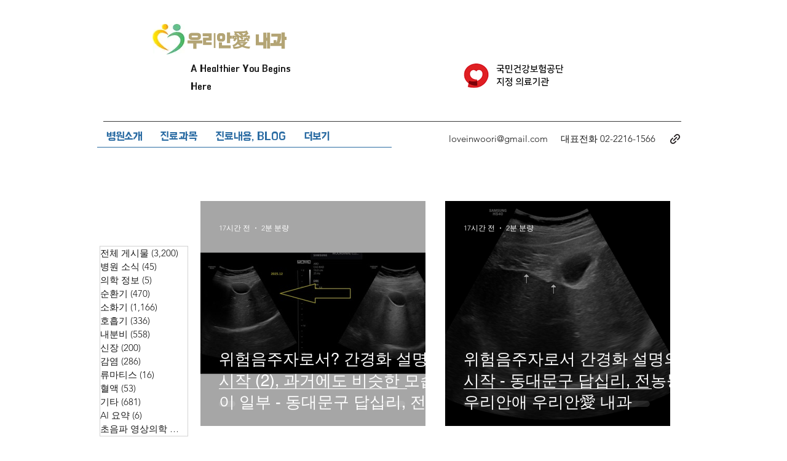

--- FILE ---
content_type: text/html; charset=utf-8
request_url: https://www.google.com/recaptcha/api2/aframe
body_size: 268
content:
<!DOCTYPE HTML><html><head><meta http-equiv="content-type" content="text/html; charset=UTF-8"></head><body><script nonce="pYP9h8az9oGgPZWw1zhvtw">/** Anti-fraud and anti-abuse applications only. See google.com/recaptcha */ try{var clients={'sodar':'https://pagead2.googlesyndication.com/pagead/sodar?'};window.addEventListener("message",function(a){try{if(a.source===window.parent){var b=JSON.parse(a.data);var c=clients[b['id']];if(c){var d=document.createElement('img');d.src=c+b['params']+'&rc='+(localStorage.getItem("rc::a")?sessionStorage.getItem("rc::b"):"");window.document.body.appendChild(d);sessionStorage.setItem("rc::e",parseInt(sessionStorage.getItem("rc::e")||0)+1);localStorage.setItem("rc::h",'1769108346375');}}}catch(b){}});window.parent.postMessage("_grecaptcha_ready", "*");}catch(b){}</script></body></html>